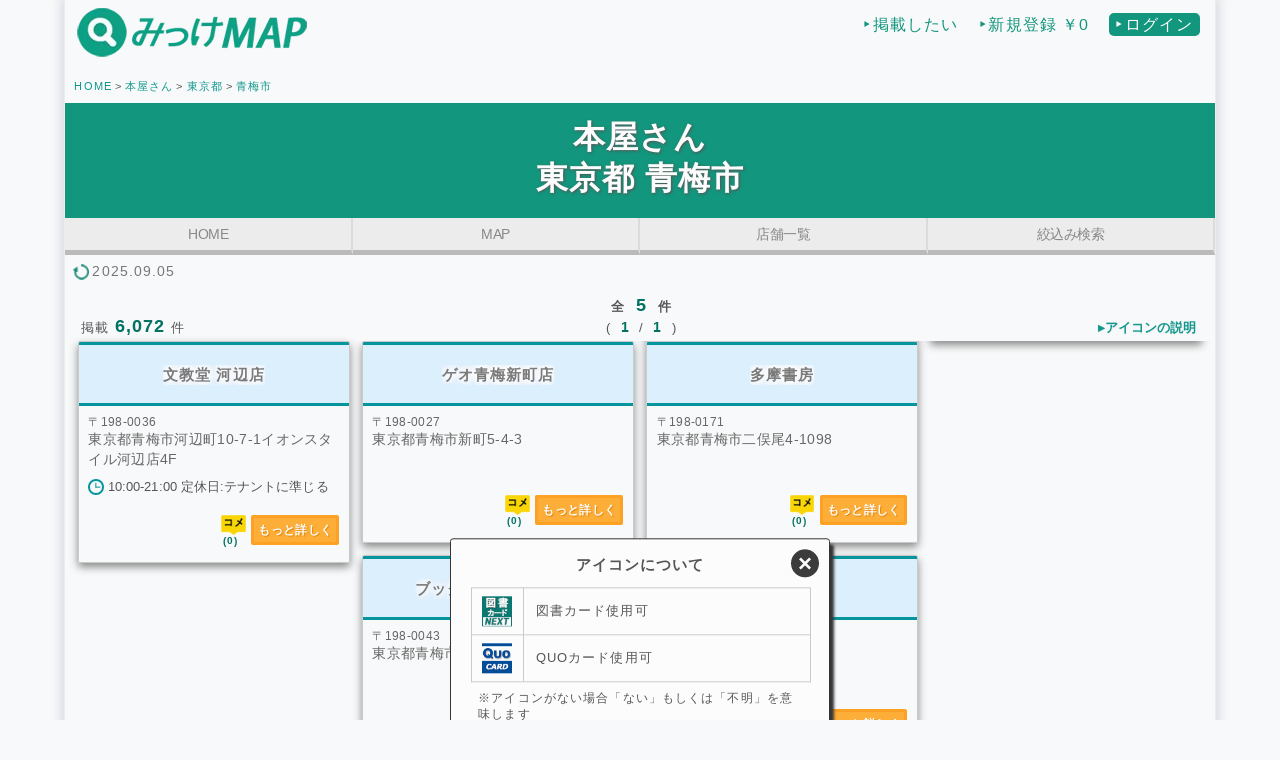

--- FILE ---
content_type: text/html; charset=utf-8
request_url: https://mikkemap.com/bookstore/tokyo/bs-ome.php
body_size: 4036
content:

<!DOCTYPE html>
<html lang="ja">

<head>
  <!-- Google tag (gtag.js) -->
<script async src="https://www.googletagmanager.com/gtag/js?id=G-QQM7T7DB5B"></script>
<script>
  window.dataLayer = window.dataLayer || [];
  function gtag(){dataLayer.push(arguments);}
  gtag('js', new Date());

  gtag('config', 'G-QQM7T7DB5B');
</script>  <meta charset="utf-8">
  <meta http-equiv="X-UA-Compatible" content="IE=edge">
  <meta name="viewport" content="width=device-width,initial-scale=1">
  <meta http-equiv="X-UA-Compatible" content="IE=edge" />
  <meta name="description" content="">
  <meta property="og:type" content="article">
  <meta property="og:site_name" content="みっけMAP">
  <meta property="og:title" content="東京都青梅市 本屋さん検索">
  <meta property="og:description" content="東京都青梅市のお近くの書店・本屋さんって「どこ？」地図で一覧掲載！広い大型店舗から図書カード・クオカード(QUO)の使えるお店や書籍・文具・専門書・ビジネス書を豊富に揃えたオススメ店を一発検索、簡単アクセス！">
  <meta property="og:url" content="https://mikkemap.com/bookstore/tokyo/bs-ome.php">
  <meta property="og:image" content="https://mikkemap.com/photo/laundry.png">
  <meta http-equiv="x-dns-prefetch-control" content="on">
  <link rel="preconnect dns-prefetch" href="https://mikkemap.com">
  <link rel="preconnect dns-prefetch" href="//www.doubleclickbygoogle.com/">
  <link rel="preconnect dns-prefetch" href="//www.googletagmanager.com/">
  <link rel="shortcut icon" href="https://mikkemap.com/photo/favicon.ico">
  <link rel="apple-touch-icon" sizes="180x180" href="https://mikkemap.com/photo/apple/apple-touch-icon-180x180.png">
  <link rel="apple-touch-icon" sizes="167x167" href="https://mikkemap.com/photo/apple/apple-touch-icon-167x167.png">
  <link rel="apple-touch-icon" sizes="152x152" href="https://mikkemap.com/photo/apple/apple-touch-icon-152x152.png">
  <link rel="apple-touch-icon" sizes="120x120" href="https://mikkemap.com/photo/apple/apple-touch-icon-120x120.png">
  <link rel="dns-prefetch" href="https://mikkemap.com/" />
  <link rel="canonical" href="https://mikkemap.com/bookstore/tokyo/bs-ome.php">
  <link rel="stylesheet" href="https://mikkemap.com/css/reset_css.css">
  <link rel="stylesheet" href="https://mikkemap.com/css/hfm_sp.css" media="screen and (max-width:650px)">
  <link rel="stylesheet" href="https://mikkemap.com/css/hfm_pc.css" media="screen and (min-width:651px)">
  <link rel="stylesheet" href="https://mikkemap.com/include/icon_popover/icon_popover.css">
  <link rel="stylesheet" href="https://mikkemap.com/include/shop_list_tmp/shop_page/shop_category_info.css">
  <link rel="stylesheet" href="https://mikkemap.com/include/shop_list_tmp/masonry/shop_list_masonry_tmp.css">
  <title>東京都青梅市 本屋さん検索 - みっけMAP</title>
  <script type="application/ld+json">
    {
      "@context": "http://schema.org",
      "@type": "BreadcrumbList",
      "itemListElement": [{
          "@type": "ListItem",
          "position": 1,
          "name": "HOME",
          "item": "https://mikkemap.com/"
        },
        {
          "@type": "ListItem",
          "position": 2,
          "name": "本屋さん",
          "item": "https://mikkemap.com/bookstore/"
        },
        {
          "@type": "ListItem",
          "position": 3,
          "name": "東京都",
          "item": "https://mikkemap.com/bookstore/tokyo/"
        },
        {
          "@type": "ListItem",
          "position": 4,
          "name": "青梅市",
          "item": "https://mikkemap.com/bookstore/tokyo/bs-ome.php"
        }
      ]
    }
  </script>
  <script type="application/ld+json">
    {
      "@context": "http://schema.org",
      "@type": "WebPage",
      "name": "みっけMAP",
      "author": "みっけMAP",
      "about": "東京都青梅市 本屋さん",
      "url": "https://mikkemap.com/bookstore/tokyo/bs-ome.php",
      "inLanguage": "ja",
      "headline": "東京都青梅市 本屋さん",
      "description": "東京都青梅市のお近くの書店・本屋さんって「どこ？」地図で一覧掲載！広い大型店舗から図書カード・クオカード(QUO)の使えるお店や書籍・文具・専門書・ビジネス書を豊富に揃えたオススメ店を一発検索、簡単アクセス！",
      "image": "https://mikkemap.com/photo/og_img.png",
      "keywords": "東京都,青梅市,書店,本屋,大型,広い,検索,24時間,現在地,図書カード,クオカード,QUOカード,地図,どこ,近く"
    }
  </script>
</head>

<body>
  <div id="container">
    <header>
  <div class="header-logo-menu">
    <a href="https://mikkemap.com/">
      <picture>
        <source type="image/webp" srcset="https://mikkemap.com/photo/amp-logo.webp" alt="みっけMAP" id="sp-logo" width="240" height="54" decoding="async" align="left">
        <img src="https://mikkemap.com/photo/amp-logo.png" alt="みっけMAP" id="sp-logo" width="240" height="54" decoding="async" align="left">
      </picture>
    </a>
    <div class="nav-drawer">
      <input id="nav_input" type="checkbox" class="nav_notshow">
      <label id="nav_open" for="nav_input"><span></span></label>
      <label class="nav_notshow" id="nav_close" for="nav_input"></label>
      <div id="nav-content">
                      <ul>
              <li class="gl_list"><a href="https://mikkemap.com/owners/owners.html">‣掲載したい</a></li>
              <li class="gl_list"><a href="https://mikkemap.com/members_login/select_regist.php">‣新規登録 ￥0</a></li>
              <li class="gl_login"><a href="https://mikkemap.com/members_login/login.php">‣ログイン</a></li>
            </ul>
              </div>
    </div>
  </div>
</header>
    <nav aria-label="Breadcrumb">
      <ol class="breadcrumb">
        <li><a href="https://mikkemap.com/">HOME</a></li>
        <li><a href="https://mikkemap.com/bookstore/">本屋さん</a></li>
        <li><a href="https://mikkemap.com/bookstore/tokyo/">東京都</a></li>
        <li><a href="#">青梅市</a></li>
      </ol>
    </nav>
    <h1 id="title">
      本屋さん<br>東京都 青梅市    </h1>
    <ul id="tab_lists">
      <li><a href="https://mikkemap.com/">HOME</a></li>
      <li><a href="https://mikkemap.com/bookstore/bs-region_map.php?p=JUU2JTlEJUIxJUU0JUJBJUFDJUU5JTgzJUJE&c=JUU5JTlEJTkyJUU2JUEyJTg1JUU1JUI4JTgy">MAP</a></li>
      <li><a href="#tab_shoplist">店舗一覧</a></li>
      <li><a href="https://mikkemap.com/bookstore/search/pref/bs-tokyo/">絞込み検索</a></li>
    </ul>
    <div class="update">
      <picture>
        <source type="image/webp" srcset="https://mikkemap.com/photo/update.webp">
        <img src="https://mikkemap.com/photo/update.png" alt="更新日" width="16" height="16" decoding="async" loading="lazy">
      </picture>
      2025.09.05    </div>
    <main>
        <ul class="category_info_ul" id="lists">
    <li>
      <p>掲載<span class="cnt_font">6,072</span>件</p>
    </li>
    <li>
      <p> 全 <span class="cnt_font">5 </span>件</p>
      <p>( <span class="cnt_font">1</span> / <span class="cnt_font">1</span> )
      </p>
    </li>
    <li>
      <div class="icon_info">
  <button type="button" id="icon_info_btn" popovertarget="icon_popover" popovertargetaction="toggle">▸アイコンの説明</button>
</div>
<div id="icon_popover" popover>
  <button type="button" popovertarget="icon_popover">&times;</button>
  <h5>アイコンについて</h5>
  <dl>
    <dt>
<picture>
<source type="image/webp" srcset="https://mikkemap.com/photo/tosho.webp"><img src="https://mikkemap.com/photo/tosho.png" alt="図書カード使用可" width="30" height="30" decoding="async" loading="lazy">
</picture>
</dt>
<dd>図書カード使用可</dd>
<dt>
<picture>
<source type="image/webp" srcset="https://mikkemap.com/photo/quo_u.webp"><img src="https://mikkemap.com/photo/quo_u.png" alt="QUOカード使用可" width="30" height="30" decoding="async" loading="lazy">
</picture>
</dt>
<dd>QUOカード使用可</dd>
  </dl>
  <p>
    ※アイコンがない場合「ない」もしくは「不明」を意味します
  </p>
</div>    </li>
  </ul>
<ul class="lists-box">
      <li class="shop_list">
      <div class="lists-head">
        <div class="shop_name">
          <span> 文教堂 河辺店</span>
                  </div>
      </div>
            <div class="shop_box">
        <div class="shop_address">
          <p>〒198-0036</p>東京都青梅市河辺町10-7-1イオンスタイル河辺店4F          </p>
        </div>
        <div class="shop_time">
                      <div class="open_box">
              <span class="clock_icon"></span>
              10:00-21:00 定休日:テナントに準じる            </div>
                  </div>
                <div class="tool_box">
          <ul class="ul_tool">
                      </ul>
          <ul class="btn_box">
            <li>
              <a href="https://mikkemap.com/bookstore/bs-way.php?5979"><img src="https://mikkemap.com/photo/kuchi.png" alt="口コミ" class="kuchi" decoding="async" loading="lazy">
                <span class="rev_num">( 0 )</span></a>
            </li>
            <li>
              <div class="detail_button"><a href="https://mikkemap.com/bookstore/bs-way.php?5979">もっと詳しく</a></div>
            </li>
          </ul>
        </div>
      </div>
    </li>
      <li class="shop_list">
      <div class="lists-head">
        <div class="shop_name">
          <span> ゲオ青梅新町店</span>
                  </div>
      </div>
            <div class="shop_box">
        <div class="shop_address">
          <p>〒198-0027</p>東京都青梅市新町5-4-3          </p>
        </div>
        <div class="shop_time">
                  </div>
                <div class="tool_box">
          <ul class="ul_tool">
                      </ul>
          <ul class="btn_box">
            <li>
              <a href="https://mikkemap.com/bookstore/bs-way.php?5976"><img src="https://mikkemap.com/photo/kuchi.png" alt="口コミ" class="kuchi" decoding="async" loading="lazy">
                <span class="rev_num">( 0 )</span></a>
            </li>
            <li>
              <div class="detail_button"><a href="https://mikkemap.com/bookstore/bs-way.php?5976">もっと詳しく</a></div>
            </li>
          </ul>
        </div>
      </div>
    </li>
      <li class="shop_list">
      <div class="lists-head">
        <div class="shop_name">
          <span> ブックス タマ千ケ瀬店</span>
                  </div>
      </div>
            <div class="shop_box">
        <div class="shop_address">
          <p>〒198-0043</p>東京都青梅市千ケ瀬町4-327-1          </p>
        </div>
        <div class="shop_time">
                  </div>
                <div class="tool_box">
          <ul class="ul_tool">
                      </ul>
          <ul class="btn_box">
            <li>
              <a href="https://mikkemap.com/bookstore/bs-way.php?5977"><img src="https://mikkemap.com/photo/kuchi.png" alt="口コミ" class="kuchi" decoding="async" loading="lazy">
                <span class="rev_num">( 0 )</span></a>
            </li>
            <li>
              <div class="detail_button"><a href="https://mikkemap.com/bookstore/bs-way.php?5977">もっと詳しく</a></div>
            </li>
          </ul>
        </div>
      </div>
    </li>
      <li class="shop_list">
      <div class="lists-head">
        <div class="shop_name">
          <span> 多摩書房</span>
                  </div>
      </div>
            <div class="shop_box">
        <div class="shop_address">
          <p>〒198-0171</p>東京都青梅市二俣尾4-1098          </p>
        </div>
        <div class="shop_time">
                  </div>
                <div class="tool_box">
          <ul class="ul_tool">
                      </ul>
          <ul class="btn_box">
            <li>
              <a href="https://mikkemap.com/bookstore/bs-way.php?5978"><img src="https://mikkemap.com/photo/kuchi.png" alt="口コミ" class="kuchi" decoding="async" loading="lazy">
                <span class="rev_num">( 0 )</span></a>
            </li>
            <li>
              <div class="detail_button"><a href="https://mikkemap.com/bookstore/bs-way.php?5978">もっと詳しく</a></div>
            </li>
          </ul>
        </div>
      </div>
    </li>
      <li class="shop_list">
      <div class="lists-head">
        <div class="shop_name">
          <span> 駒屋書店</span>
                  </div>
      </div>
            <div class="shop_box">
        <div class="shop_address">
          <p>〒198-0082</p>東京都青梅市仲町305          </p>
        </div>
        <div class="shop_time">
                  </div>
                <div class="tool_box">
          <ul class="ul_tool">
                      </ul>
          <ul class="btn_box">
            <li>
              <a href="https://mikkemap.com/bookstore/bs-way.php?5980"><img src="https://mikkemap.com/photo/kuchi.png" alt="口コミ" class="kuchi" decoding="async" loading="lazy">
                <span class="rev_num">( 0 )</span></a>
            </li>
            <li>
              <div class="detail_button"><a href="https://mikkemap.com/bookstore/bs-way.php?5980">もっと詳しく</a></div>
            </li>
          </ul>
        </div>
      </div>
    </li>
  </ul>
<!-------------cm-------->
<div class="cm-box1" style="box-sizing:border-box;width:99%;overflow:hidden;margin:12px auto;padding:0;text-align:center;">
  <div class="sponsored" style="box-sizing:border-box;width:99%;margin:0;padding:.4em;font-size:12px;color:#bbb;">スポンサーリンク</div>
<script async src="https://pagead2.googlesyndication.com/pagead/js/adsbygoogle.js?client=ca-pub-9964714164922142"
     crossorigin="anonymous"></script>
<!-- under_map -->
<ins class="adsbygoogle"
     style="display:block"
     data-ad-client="ca-pub-9964714164922142"
     data-ad-slot="4829569405"
     data-ad-format="auto"
     data-full-width-responsive="true"></ins>
<script>
     (adsbygoogle = window.adsbygoogle || []).push({});
</script>
</div>
<ul class="page_next_box">
    <li class="ipt_page_list"><input type="number" id="ipt_page_num" min="1" max="1" value="1"> / 1</li>
  </ul>    </main>
    <!------------隣接エリア 設置----------->
    <ul class="btm-links">
      <li><a href="#" onClick="history.back(); return false;">戻る</a></li>
      <li><a href="https://mikkemap.com/laundry/">エリア変更</a></li>
      <li><a href="https://mikkemap.com/">HOME</a></li>
    </ul>
    <footer>
  <div class="footer_logo"><a href="https://mikkemap.com/">みっけMAP</a></div>
  <nav style="text-align:center;">
    <ul>
      <li><a href="https://mikkemap.com/">HOME</a></li>
      <li><a href="https://mikkemap.com/info/about/about.html">みっけMAPについて</a></li>
      <li><a href="https://mikkemap.com/owners/owners.html">掲載について</a></li>
      <li><a href="https://mikkemap.com/info/privacy/policy.html">プライバシーポリシー</a></li>
      <li><a href="https://mikkemap.com/info/privacy/terms.html">利用規約</a></li>
      <li><a href="https://mikkemap.com/info/about/web_environment.php">動作環境</a></li>
      <li><a href="https://mikkemap.com/info/notice/">お知らせ</a></li>
      <li><a href="https://mikkemap.com/mail/index.php">お問い合わせ</a></li>
      <li><a href="https://mikkemap.com/members_login/login.php">ログイン</a></li>    </ul>
  </nav>
  <div class="copy">copyright &copy; Mikkemap. All Rights Reserved.</div>
</footer>
  </div>
  <style>
    h1#title>span {
      font-size: 85%;
    }

    h1#title>span::before,
    h1#title>span::after {
      content: ' - ';
    }
  </style>
  <script async src="https://mikkemap.com/include/shop_list_tmp/masonry/shop_list_masonry_tmp.js"></script>
</body>

</html>

--- FILE ---
content_type: text/html; charset=utf-8
request_url: https://www.google.com/recaptcha/api2/aframe
body_size: 255
content:
<!DOCTYPE HTML><html><head><meta http-equiv="content-type" content="text/html; charset=UTF-8"></head><body><script nonce="oG6bO54iorjfdcKn6sO2Lg">/** Anti-fraud and anti-abuse applications only. See google.com/recaptcha */ try{var clients={'sodar':'https://pagead2.googlesyndication.com/pagead/sodar?'};window.addEventListener("message",function(a){try{if(a.source===window.parent){var b=JSON.parse(a.data);var c=clients[b['id']];if(c){var d=document.createElement('img');d.src=c+b['params']+'&rc='+(localStorage.getItem("rc::a")?sessionStorage.getItem("rc::b"):"");window.document.body.appendChild(d);sessionStorage.setItem("rc::e",parseInt(sessionStorage.getItem("rc::e")||0)+1);localStorage.setItem("rc::h",'1769981382779');}}}catch(b){}});window.parent.postMessage("_grecaptcha_ready", "*");}catch(b){}</script></body></html>

--- FILE ---
content_type: text/css
request_url: https://mikkemap.com/include/shop_list_tmp/shop_page/shop_category_info.css
body_size: 448
content:
@charset "UTF-8";

/*
==========================================
        掲載件数  ページ数  アイコン説明
==========================================
*/
ul.category_info_ul {
  box-sizing: border-box;
  width: 100%;
  overflow: hidden;
  padding: .5em 0 .2em .2em;
  margin: 0;
  display: flex;
  justify-content: space-between;
  align-items: flex-end;
  flex-wrap: nowrap;
}

ul.category_info_ul>li {
  box-sizing: border-box;
  width: calc(100%/3);
}

ul.category_info_ul>li:first-child {
  text-align: left;
}

ul.category_info_ul>li:nth-of-type(2) {
  text-align: center;
}

ul.category_info_ul>li>p {
  box-sizing: border-box;
  font-size: 13px;
}

@media screen and (max-width:700px) {
  ul.category_info_ul>li>p {
    box-sizing: border-box;
    font-size: 12px;
  }
}

ul.category_info_ul>li:nth-child(2)>p:nth-child(1) {
  padding-bottom: 0em;
  font-weight: 600;
}

span.cnt_font {
  color: #007263;
  font-weight: 700;
  font-size: 18px;
  padding: 0 .3em;
}

@media screen and (max-width:700px) {
  span.cnt_font {
    color: #007263;
    font-weight: 700;
    font-size: 14px;
    padding: 0 .3em;
  }
}

ul.category_info_ul>li:nth-child(2)>p:nth-child(2)>span.cnt_font {
  font-size: 14px;
}

ul.category_info_ul>li:nth-child(3) #icon_info_btn {
  color: #10998f;
  text-shadow: 0 1px 2px #eee;
  font-weight: 600;
  padding: 0;
}

ul.category_info_ul>li:nth-child(3) #icon_info_btn:hover {
  color: blue;
}

--- FILE ---
content_type: text/css
request_url: https://mikkemap.com/include/shop_list_tmp/masonry/shop_list_masonry_tmp.css
body_size: 3339
content:
@charset "UTF-8";

/*
==========================================
            globaltabs
==========================================
*/
ul#tab_lists {
  box-sizing: border-box;
  width: 100%;
  padding: 0;
  margin: 0;
  display: flex;
  flex-wrap: nowrap;
}

ul#tab_lists li {
  box-sizing: border-box;
  background-color: #eee;
  color: #888;
  font-size: clamp(12px, 2vw, 14px);
  text-align: center;
  line-height: 1.15em;
  letter-spacing: -0.5px;
  flex: 1;
}

ul#tab_lists>li>a {
  box-sizing: border-box;
  display: block;
  width: 100%;
  height: 100%;
  padding: 8px 0;
  border-bottom: 5px solid #bbb;
  border-right: 1.5px solid #ddd;
}

ul#tab_lists>li>a:link,
ul#tab_lists>li>a:visited {
  background-color: #eee;
  color: #888;
}

ul#tab_lists>li a:hover,
ul#tab_lists>li:active {
  background: #fff;
  color: #008e53;
  border-bottom: 5px solid #008e53;
  font-weight: 700;
}

/*
==========================================
        更新日 .update
==========================================
*/
div.update {
  box-sizing: border-box;
  width: 100%;
  padding: .1em .8em;
}

div.update {
  box-sizing: border-box;
  width: 100%;
  padding: .4em .6em;
  display: flex;
  align-items: center;
  gap: 2px;
}

div.update>picture>img {
  padding-top: 3px;
}

/*
==========================================
      一覧・リスト
===========================================
*/
@media screen and (min-width:651px) {
  main {
    box-sizing: border-box;
    width: 100%;
    padding: 0 .8em;
    flex: 1;
    overflow: hidden;
  }

  ul.lists-box {
    box-sizing: border-box;
    width: 100%;
    padding: 0;
    margin: 0 auto;
    column-count: 2;
    column-gap: 12px;
  }

  ul.lists-box>li.shop_list {
    box-sizing: border-box;
    border: 1px solid #ccc;
    border-radius: 2px;
    box-shadow: 0px 4px 8px #888;
    break-inside: avoid;
    margin-bottom: 12px;
    overflow: hidden;
  }
}

@media (min-width: 701px) and (max-width: 920px) {
  ul.lists-box {
    column-count: 2;
  }
}

@media (min-width: 821px) and (max-width: 1200px) {
  ul.lists-box {
    column-count: 3;
  }
}

@media screen and (min-width:1201px) {
  ul.lists-box {
    column-count: 4;
  }
}

@media screen and (max-width:700px) {
  main {
    box-sizing: border-box;
    width: 100%;
    padding: 0;
  }

  ul.lists-box {
    box-sizing: border-box;
    width: 100%;
    padding: 0;
    margin: 0 auto;
    display: flex;
    flex-direction: column;
    margin: 0 auto;
  }

  ul.lists-box>li.shop_list {
    box-sizing: border-box;
    border-bottom: 1px solid #ccc;
    width: 100%;
  }
}

ul.lists-box>li>div {
  box-sizing: border-box;
  width: 100%;
}

/*
//////////  店舗名 .lists-head ////////////////
*/
ul.lists-box>li>div.lists-head {
  box-sizing: border-box;
  width: 100%;
  height: 64px;
  margin: 0 auto;
  padding: .8em .5em .7em .5em;
  background: #def1ffff;
  border-top: 3px solid #02969eff;
  border-bottom: 3px solid #02969eff;
  text-shadow:
    0 0 10px #fff,
    0 0 10px #fff,
    0 0 10px #fff,
    0 0 10px #fff,
    0 0 10px #fff,
    0 0 10px #fff;
  display: flex;
  align-items: center;

}

ul.lists-box>li>div.lists-head>div.shop_name {
  width: 100%;
  font-size: clamp(12px, 1.8vw, 15px);
  color: #7a7a7aff;
  font-weight: 600;
  line-height: 1.35em;
  display: flex;
  flex-wrap: wrap;
  justify-content: center;
  align-items: center;
  gap: .15em;
  width: 100%;
}

ul.lists-box>li>div.lists-head>div.shop_name>span {
  /* 最大2行で表示 */
  display: -webkit-box;
  -webkit-box-orient: vertical;
  line-clamp: 2;
  -webkit-line-clamp: 2;
  overflow: hidden;
  text-overflow: ellipsis;
  word-break: break-all;
}


ul.lists-box>li>div.lists-head>div.shop_name:has(a.shop_view_link)>span {
  /* リンクがある場合、テキストがスペースを占有 */
  flex: 1;
  max-inline-size: max-content;
  margin-inline: auto;
}

@media screen and (max-width:650px) {
  ul.lists-box>li>div.lists-head>div.shop_name {
    font-size: clamp(15px, 1.8vw, 16px);
  }
}

/*
//////////  店舗名 > お店を見る .shop_view_link ////////////////
*/
a.shop_view_link {
  /* 右端に配置 */
  margin-left: auto;
  white-space: nowrap;
  letter-spacing: -1px;
  vertical-align: middle;
}

a.shop_view_link:link,
a.shop_view_link:visited {
  font-size: clamp(12px, 1.25vw, 13px);
  font-weight: 600;
  color: #02969eff;
}

a.shop_view_link:hover {
  color: #00f;
}

a.shop_view_link::before {
  content: '[';
}

a.shop_view_link::after {
  content: ']';
}

a.shop_view_link>span::before {
  content: '★';
  color: #ffae00ff;
}

/*
//////////  店舗写真 .shop-img-box ////////////////
*/
ul.lists-box>li>div.shop-img-box {
  box-sizing: border-box;
  margin: 0;
  padding: 0;
  width: 100%;
  height: 180px;
  position: relative;
  z-index: 1;
}

ul.lists-box>li>div.shop-img-box img {
  position: relative;
  width: 100%;
  margin: 0 auto;
  padding: 0;
  height: 100%;
  object-fit: cover;
  border: 0;
  z-index: 1;
}

ul.lists-box>li>div.shop-img-box img:hover {
  opacity: 0.6;
}

/*
///////【共通】店舗情報 (住所・営業時間・定休・その他・設備) /////
*/
ul.lists-box>li>div.shop_box {
  box-sizing: border-box;
  width: 100%;
  padding: .6em .6em .4em;
  letter-spacing: 0.02em;
}

ul.lists-box>li>div.shop_box>div {
  box-sizing: border-box;
  width: 100%;
  margin: 0;
}

/*
//////////  店舗住所 .shop_address  ////////////////
*/
ul.lists-box>li>div.shop_box>div.shop_address {
  color: #666;
  font-size: clamp(10px, 3vw, 14px);
  line-height: 1.45em;
  max-height: 60px;
  text-overflow: ellipsis;
  overflow: hidden;
}

@media screen and (max-width:650px) {
  ul.lists-box>li>div.shop_box>div.shop_address {
    font-size: clamp(16px, 1.8vw, 18px);
  }
}

/*郵便番号*/
ul.lists-box>li>div.shop_box>div.shop_address>p {
  box-sizing: border-box;
  width: 100%;
  font-size: 12px;
  line-height: 1.2em;
}

/*
/////// 【共通】 営業時間・定休 .shop_time ///////////
*/
ul.lists-box>li>div.shop_box>div.shop_time {
  box-sizing: border-box;
  width: 100%;
  height: 36px;
  font-size: 13px;
  display: flex;
  align-items: center;
  flex-wrap: nowrap;
  gap: 6px;
}

ul.lists-box>li>div.shop_box>div.shop_time>div {
  box-sizing: border-box;
  letter-spacing: 0.005em;
  white-space: nowrap;
}

/*
//////////  営業時間 .open_box  ////////////
*/
ul.lists-box>li>div.shop_box>div.shop_time>div.open_box {
  box-sizing: border-box;
  width: 120px;
}

/*
span.clock_icon 疑似要素:時計アイコン
*/
ul.lists-box>li>div.shop_box>div.shop_time>div.open_box>span.clock_icon {
  display: inline-block;
  vertical-align: middle;
  color: #02969eff;
  line-height: 1;
  position: relative;
  bottom: 1px;
  width: .9em;
  height: .9em;
  border: 0.15em solid currentColor;
  border-radius: 50%;
  box-sizing: content-box;
}

ul.lists-box>li>div.shop_box>div.shop_time>div.open_box>span.clock_icon::before,
ul.lists-box>li>div.shop_box>div.shop_time>div.open_box>span.clock_icon::after {
  content: '';
  position: absolute;
  left: 50%;
  bottom: 50%;
  background: currentColor;
  border-radius: 0.1em;
  transform: translate(-0.05em, 0.05em);
}

ul.lists-box>li>div.shop_box>div.shop_time>div.open_box>span.clock_icon::before {
  width: 0.1em;
  height: 0.4em;
}

ul.lists-box>li>div.shop_box>div.shop_time>div.open_box>span.clock_icon::after {
  width: 0.35em;
  height: 0.1em;
}

/*
//////////  定休 .holiday_box ////////////////
*/
ul.lists-box>li>div.shop_box>div.shop_time>div.holiday_box {
  box-sizing: border-box;
  max-width: calc(100%-120px);
  text-overflow: ellipsis;
  overflow: hidden;
}

ul.lists-box>li>div.shop_box>div.shop_time>div.holiday_box>span.holiday_icon::before {
  /* ㊡の文字 16進数に変換「&」→「\」「#」→「0」 */
  content: '\032A1';
  color: #02969eff;
  font-size: 17px;
  font-weight: 800;
  padding-right: 2px;
  vertical-align: top;
}

/*
//////////  その他 .list-note  ////////////////
*/
ul.lists-box>li>div.shop_box>div.list-note {
  box-sizing: border-box;
  width: 100%;
  margin: .4em 0;
  padding: 0;
  font-size: clamp(11px, 2vw, 12px);
  letter-spacing: 0.02em;
  line-height: 1.5em;
  text-indent: .5em;
  /* 行数制限 */
  display: -webkit-box;
  /* 2行で制限 */
  line-clamp: 3;
  -webkit-line-clamp: 3;
  -webkit-box-orient: vertical;
  overflow: hidden;
  text-overflow: ellipsis;
  width: 100%;
}

/*
//////////【共通】 設備・口コミ・もっと詳しく  ////////////////
*/
ul.lists-box>li>div.shop_box>div.tool_box {
  box-sizing: border-box;
  width: 100%;
  height: 50px;
  padding-top: .6em;
  margin: 0;
  overflow: hidden;
  display: flex;
  flex-wrap: nowrap;
  justify-content: space-between;
  align-items: flex-start;
}

/*
//////////  設備 .tool_box  ////////////////
*/
ul.lists-box>li>div.shop_box>div.tool_box>ul.ul_tool {
  box-sizing: border-box;
  flex: 1;
  width: 200px;
  height: auto;
  padding: 0;
  margin: 0;
  display: flex;
  justify-content: left;
  align-items: center;
  gap: 0;
}

ul.lists-box>li>div.shop_box>div.tool_box>ul.ul_tool>li {
  padding: 0;
  margin: 0;
  flex: 0 0 auto;
}

ul.lists-box>li>div.shop_box>div.tool_box>ul.ul_tool>li>picture>img {
  display: block;
  border: 0;
  width: 30px;
  height: auto;
  padding: 0;
}

@media (min-width: 821px) and (max-width: 1200px) {
  ul.lists-box>li>div.shop_box>div.tool_box>ul.ul_tool>li {
    padding: 0;
    margin: 0;
    flex: 0 0 20%;
  }
}

/*
////////// 【共通】 口コミ もっと詳しく ul.btn_box ////////////////
*/
ul.lists-box>li>div.shop_box>div.tool_box>ul.btn_box {
  box-sizing: border-box;
  /*width: 140px;*/
  width: fit-content;
  padding: 0;
  margin: 0;
  display: flex;
  justify-content: space-between;
  align-items: flex-start;
  gap: .1em;
}

/*
//////////  口コミ .rev_num  ////////////////
*/
ul.lists-box>li>div.shop_box>div.tool_box>ul.btn_box>li:nth-child(1) {
  box-sizing: border-box;
  width: 30px;
  padding: 0;
}

ul.lists-box>li>div.shop_box>div.tool_box>ul.btn_box>li:nth-child(1)>a:link,
ul.lists-box>li>div.shop_box>div.tool_box>ul.btn_box>li:nth-child(1)>a:visited {
  font-size: 11px;
  padding: 0;
  letter-spacing: -1px;
}

ul.lists-box>li>div.shop_box>div.tool_box>ul.btn_box>li:nth-child(1)>a:hover {
  opacity: .5;
  color: #00f;
}

ul.lists-box>li>div.shop_box>div.tool_box>ul.btn_box>li:nth-child(1)>a>img {
  display: block;
  margin: 0;
  border: 0;
  width: auto;
  height: 20px;
}

ul.lists-box>li>div.shop_box>div.tool_box>ul.btn_box>li:nth-child(1)>a>span.rev_num {
  font-weight: 600;
  font-size: 10px;
  color: #007263;
  position: relative;
  bottom: 6px;
  left: 2px;
}

/*
////////// もっと詳しく .detail_button ////////////////
*/
ul.lists-box>li>div.shop_box>div.tool_box>ul.btn_box>li:nth-child(2) {
  box-sizing: border-box;
  padding: 0;
  margin: 0;
}

ul.lists-box>li>div.shop_box>div.tool_box>ul.btn_box>li:nth-child(2)>div.detail_button {
  box-sizing: border-box;
  width: fit-content;
  white-space: nowrap;
  border: 3px solid #ffa221;
  border-radius: 2px;
  text-align: center;
}

ul.lists-box>li>div.shop_box>div.tool_box>ul.btn_box>li:nth-child(2)>div.detail_button>a:link,
ul.lists-box>li>div.shop_box>div.tool_box>ul.btn_box>li:nth-child(2)>div.detail_button>a:visited {
  display: block;
  color: #fff;
  font-size: clamp(11px, 1.25vw, 12px);
  font-weight: 600;
  text-shadow: 1px 1px 1px rgb(228, 134, 3);
  padding: 2px 4px;
  background: #ffaf38;
}

ul.lists-box>li>div.shop_box>div.tool_box>ul.btn_box>li:nth-child(2)>div.detail_button>a:hover {
  background: #fff;
  color: #ffa221;
  text-shadow: none;
}

/*
==========================================
    下部ページ遷移ボタンBOX
==========================================
*/
ul.page_next_box {
  box-sizing: border-box;
  width: 100%;
  margin: 30px auto;
  display: flex;
  flex-wrap: nowrap;
  justify-content: center;
  align-items: center;
}

ul.page_next_box>li:not(.ipt_page_list) {
  box-sizing: border-box;
  border: solid 3px #10998f;
  border-radius: 2px 3px;
  width: 32px;
  height: 32px;
  margin: 0 4px;
}

ul.page_next_box>li>a {
  display: block;
  width: 100%;
  height: 100%;
  font-size: 18px;
  color: #fff;
  background: #10998f;
  display: flex;
  justify-content: center;
  align-items: center;
  text-align: center;
  /*念の為に記入*/
}

ul.page_next_box>li>a:link,
ul.page_next_box>li>a:link:visited {
  color: #fff;
}

ul.page_next_box>li>a:hover {
  background: #fff;
  color: #10998f;
}

ul.page_next_box>li.ipt_page_list {
  box-sizing: border-box;
  margin: 0 1.4em;
  padding: 8px 14px 8px 12px;
  font-size: 14px;
  font-weight: 600;
  background: #edededed;
  border-radius: 5px;
  text-shadow: 1px 1px 3px #fff;
}

ul.page_next_box>li.ipt_page_list>input {
  width: 36px;
  height: 26px;
  padding: 3px .4em 3px .8em;
  font-size: 15px;
  text-align: center;
  border: solid 2px #10998f;
  border-radius: 3px;
}


ul.page_next_box>li.ipt_page_list>input:focus {
  outline: solid 1px orange;
  border: solid 2px orange;
}

/*
=====================================
    現在、情報を確認中です
=====================================
*/
div.no_lists_wrapper {
  box-sizing: border-box;
  width: 100%;
}

div.no_lists_wrapper>h2.h2_no_lists {
  box-sizing: border-box;
  width: 100%;
  color: #007263;
  display: flex;
  justify-content: center;
  justify-items: center;
  padding: .5em 1em;
}

div.no_lists_wrapper>div.news-box {
  box-sizing: border-box;
  width: 85%;
  max-width: 600px;
  padding: 1.8em;
  margin: .5em auto 0;
  border: solid 4px #10998f;
  border-radius: 5px;
  justify-content: center;
  line-height: 1.35em;
}

@media screen and (max-width:650px) {
  div.no_lists_wrapper>div.news-box {
    width: 100%;
    max-width: 430px;
  }
}

div.no_lists_wrapper>div.news-box>p {
  box-sizing: border-box;
  width: 100%;
  font-size: 14px;
  max-inline-size: max-content;
  margin-inline: auto;
}

div.no_lists_wrapper>div.news-box>a {
  display: block;
  width: fit-content;
  background: #10998f;
  margin: .8em auto 0;
  padding: 4px 8px 2px;
  color: #fff;
  font-size: clamp(11px, 1.8vw, 14px);
  font-weight: 700;
  text-shadow: 1px 1px 2px #333;
  border-radius: 5px;
  border: 3px solid #10998f;
  box-shadow: 0 5px 0 #033e3aff, 4px 10px 12px -3px #666;
  position: relative;
  top: 0;
  transition: all 0.2s;
}

div.no_lists_wrapper>div.news-box>a:link,
div.no_lists_wrapper>div.news-box>a:visited {
  color: #fff;
}

div.no_lists_wrapper>div.news-box>a:hover {
  color: #10998f;
  text-shadow: none;
  background: #fff;
  top: 3px;
  box-shadow: 0 0 #003e37;
  cursor: pointer;
}

--- FILE ---
content_type: text/css
request_url: https://mikkemap.com/css/hfm_sp.css
body_size: 2692
content:
@charset "UTF-8";

/*
=============================
    main
=============================
*/
html {
  box-sizing: border-box;
  width: 100%;
  margin: 0;
  padding: 0;
  border-spacing: 0;
}

body {
  box-sizing: border-box;
  width: 100%;
  margin: 0;
  padding: 0;
  background-color: #f8f9fa;
  font-family: 'Noto Sans JP', sans-serif, "ヒラギノ角ゴ Pro", "Hiragino Kaku Gothic Pro", "メイリオ", Meiryo, sans-serif;
  color: #555;
  border-spacing: 0;
}

#container {
  box-sizing: border-box;
  width: 100%;
  padding: 0;
  border-left: 1px solid #eee;
  border-right: 1px solid #eee;
  /* 左右の向きpx  上下の向きpx ぼかしpx 広がりpx 色 ; */
  box-shadow: 0px 0px 10px 3px rgba(134, 146, 161, .3);
  -webkit-box-shadow: 0px 0px 10px 3px rgba(134, 146, 161, .3);
  -moz-box-shadow: 0px 0px 10px 3px rgba(134, 146, 161, .3);
  font-size: 16px;
  line-height: 1.3em;
  letter-spacing: 0.07em;
}

h1 {
  box-sizing: border-box;
  width: 100%;
  margin: 0;
  padding: .4em .45em .6em;
  line-height: 1.3em;
  text-shadow: 1px 1px 1px rgba(150, 150, 150, 0.66);
  font-size: 20px;
  font-weight: 600;
  background: #10967d;
  color: #fff;
  text-shadow: 1px 1px 3px #555;
  display: flex;
  justify-content: center;
  align-items: center;
  overflow: hidden;
  clear: both;
}

.update {
  box-sizing: border-box;
  color: #777;
  font-size: 14px;
  padding: 5px 0 5px 5px;
  margin: 0;
}

.update img {
  padding-right: 3px;
  margin: 0px;
  display: block;
  border: 0;
  position: relative;
  top: -3px;
}

/*
============================
hederのlogo・login
============================
*/
header {
  padding: 5px 0;
  height: 65px;
}

.nav-drawer {
  position: absolute;
  right: 10px;
  top: 15px;
}

.nav_notshow {
  display: none;
}

#nav_open {
  display: inline-block;
  width: 30px;
  height: 22px;
  vertical-align: middle;
}

#nav_open span,
#nav_open span:before,
#nav_open span:after {
  position: absolute;
  height: 3px;
  width: 25px;
  border-radius: 3px;
  background: #10998f;
  display: block;
  content: '';
  cursor: pointer;
}

#nav_open span:before {
  bottom: -8px;
}

#nav_open span:after {
  bottom: -16px;
}

#nav_close {
  display: none;
  position: fixed;
  z-index: 99;
  top: 0;
  left: 0;
  width: 100%;
  height: 100%;
  background: black;
  opacity: 0;
  transition: .3s ease-in-out;
}

#nav-content {
  overflow: hidden;
  position: fixed;
  top: 0;
  left: 0;
  z-index: 9999;
  height: 100%;
  color: #fff;
  background: rgba(0, 0, 0, .85);
  transition: .3s ease-in-out;
  -webkit-transform: translateX(-105%);
  transform: translateX(-105%);
  margin: 0;
  width: 260px;
  max-width: 75%;
}

#nav-content ul li {
  box-sizing: border-box;
  padding: 10px 0 10px 20px;
}

#nav-content ul li a {
  text-decoration: none;
}

.gl_list a {
  text-decoration: none;
}

#nav-content ul {
  list-style: none;
  padding: 20px 0 0 0;
  margin: 0;
  width: 100%;
  height: 100%;
}

#nav-content ul li a:hover {
  color: blue;
}

.gl_list a:link,
#nav-content ul li a:visited {
  color: #fff;
}

#nav_input:checked~#nav_close {
  display: block;
  opacity: .5;
}

#nav_input:checked~#nav-content {
  -webkit-transform: translateX(0%);
  transform: translateX(0%);
  box-shadow: 6px 0 25px rgba(0, 0, 0, .1);
}

.header-logo-menu {
  display: flex;
  display: -moz-flex;
  display: -o-flex;
  display: -webkit-flex;
  display: -ms-flex;
  flex-direction: row;
  -moz-flex-direction: row;
  -o-flex-direction: row;
  -webkit-flex-direction: row;
  -ms-flex-direction: row;
}

/*
==================================
      パンくずリスト
==================================
*** スマホでのパンくずリスト表示はレイアウト崩れを起こしやすいため、最初と最後のみ表示させる
**** 表示させる最後のリストの文字数が多い場合も省略させる
*/
.breadcrumb {
  box-sizing: border-box;
  width: 100%;
  padding: 0.2em 0.4em;
  display: flex;
  flex-wrap: nowrap;
  align-items: center;
}

.breadcrumb li {
  list-style-type: none;
  font-size: 11px;
  white-space: nowrap;
}

.breadcrumb li+li::before {
  content: ">";
  margin: 0 4px;
}

.breadcrumb li:last-child {
  display: inline-block;
  /* 長さを考慮してwidthを設定 */
  max-width: 280px;
  white-space: nowrap;
  overflow: hidden;
  text-overflow: ellipsis;
  vertical-align: bottom;
}

.breadcrumb li:not(:first-child):not(:last-child) {
  display: none;
  /* 中間を隠す */
}

.breadcrumb li:first-child::after {
  content: " > …";
}


.breadcrumb li a:link,
.breadcrumb li a:visited,
.i-mark a:visited {
  color: #10998f;
  text-decoration: none
}

.breadcrumb li a:hover {
  color: #00f
}

/*
============================
        戻るボタン
============================
*/
.jump {
  box-sizing: border-box;
  text-align: center;
  width: 150px;
  margin: 20px auto 40px;
  border: 2px solid #008e53;
  background-color: #008e53
}

.jump a {
  display: block;
  width: 100%;
  padding: 10px 0;
  text-decoration: none;
  -webkit-transition: .5s ease;
  -webkit-transition-property: opacity, border, color, background;
  -moz-transition: .5s ease;
  -moz-transition-property: opacity, border, color, background;
  -o-transition: .5s ease;
  -o-transition-property: opacity, border, color, background;
  transition: .5s ease;
  transition-property: opacity, border, color, background
}

.jump a:link,
.jump a:visited {
  color: #fff
}

.jump a:hover {
  background-color: #fff;
  color: #008e53;
  transition: all .5s ease-out;
}

input[type="submit"] {
  -webkit-appearance: none;
  border-radius: 0;
}

/*
=======================================
      リンクボタン btm-links
=======================================
*/
ul.btm-links {
  box-sizing: border-box;
  width: 100%;
  padding: 2em .8em 3em;
  display: flex;
  justify-content: space-evenly;
  align-items: center;
  gap: 1em;
}

ul.btm-links>li {
  box-sizing: border-box;
  width: 100px;
  border-radius: 6px;
  border: 2px solid #037870ff;
  font-size: clamp(10px, 1.15vw, 14px);
  font-weight: 600;
  white-space: nowrap;
  overflow: hidden;
  box-shadow: 0 5px 0 rgba(6, 72, 75, 0.7), 2px 8px 6px -2px #666;
  position: relative;
  top: 0;
  transition: all 0.35s;
}

ul.btm-links>li>a {
  display: block;
  padding: .6em .4em;
  display: flex;
  justify-content: center;
}

ul.btm-links>li>a:link,
ul.btm-links>li>a:visited {
  background: #10998f;
  color: #fff;
  text-shadow: 1px 1px 2px #035e58ff;

}

ul.btm-links>li:hover {
  top: 3px;
  box-shadow: 0 0 #003e37;
}

ul.btm-links>li>a:hover {
  color: #10998f;
  background: #fff;
  text-shadow: none;
  box-shadow: 4px 8px 3px 1px #333;
  transition: all .5s ease-out;
}

/*
=======================
      footer
=======================
*/
footer {
  box-sizing: border-box;
  width: 100%;
  background: #087f7f;
  color: #fff;
  padding: .8em .2em .6em;
  border: 0;
}

footer>div.footer_logo {
  box-sizing: border-box;
  width: 100%;
  font-weight: 700;
  color: #fff;
  padding: 0 0 .6em 1em;
}

.footer_logo>a:link,
.footer_logo a:visited {
  text-decoration: none;
  color: #fff;
  font-weight: 700;
}

.footer_logo>a:hover {
  color: #00f;
  background: #fff;
  border-radius: 3px;
  -webkit-border-radius: 3px;
  -moz-border-radius: 3px;
  -ms-border-radius: 3px;
  -o-border-radius: 3px;
}

footer>nav ul {
  box-sizing: border-box;
  width: 100%;
  list-style: none;
  margin: 0;
  padding: .6em 1.2em .8em;
  display: flex;
  flex-wrap: wrap;
  justify-content: space-around;
  align-items: center;
  gap: 1.15em .85em;
}

nav>ul>li>a:link,
nav>ul>li>a:visited {
  color: #fff;
  text-decoration: none;
  font-size: 13px;
  padding: 0;
}

footer>nav>ul>li>a:hover {
  background: #fff;
  color: #00f;
  border-radius: 2px;
  -webkit-border-radius: 2px;
  -moz-border-radius: 2px;
  -ms-border-radius: 2px;
  -o-border-radius: 2px;
}

footer>div.copy {
  box-sizing: border-box;
  padding-top: .8em;
  border-top: solid;
  text-align: center;
  border-width: thin;
  color: #fff;
  font-size: 12px
}

/*-----ad------*/
.google-auto-placed {
  box-sizing: border-box;
  margin: 10px auto;
  width: 99%;
}

/*
=========================================
    Linkボタンメニューリスト(footer上)
=========================================
*/
menu.menu_link_btns {
  box-sizing: border-box;
  list-style: none;
  width: 100%;
  padding: 2em 1em 3em;
  display: flex;
  justify-content: space-evenly;
  align-items: center;
  gap: 0 2.5em;
}

menu.menu_link_btns>li>button {
  width: 110px;
  padding: .8em .4em;
  background-color: #008e53;
  border-radius: 4px;
  border: 3px solid #006f41;
  letter-spacing: 0.08em;
  color: #f9f8f6;
  font-size: clamp(11px, 1.25vw, 12px);
  text-shadow: 1px 1px 2px #333;
  box-shadow: 0px 5px 0 #003e37, 4px 10px 12px -3px #666;
  position: relative;
  top: 0;
  transition: all 0.2s;
}

menu.menu_link_btns>li>button:hover {
  cursor: pointer;
  font-weight: 800;
  text-shadow: none;
  background: #fff;
  color: #008e53;
  top: 3px;
  box-shadow: 0 0 #003e37;
}

--- FILE ---
content_type: application/javascript
request_url: https://mikkemap.com/include/shop_list_tmp/masonry/shop_list_masonry_tmp.js
body_size: 846
content:
//======================================
//    ページ変遷
//======================================
const iptPageNum = document.getElementById('ipt_page_num');

iptPageNum.addEventListener('focus', function () {
  this.value = '';
});

iptPageNum.addEventListener('change', function () {
  const max = parseInt(iptPageNum.max, 10);
  let value = parseInt(this.value, 10);

  // 入力が0または無効な数値なら何もしない
  if (isNaN(value) || value === 0) {
    this.value = '';
    return;
  }

  // max超え補正
  if (value > max) {
    value = max;
  }

  // 現在のページ番号を取得（URLから?page=数字を読む）
  const params = new URLSearchParams(window.location.search);
  const currentPage = parseInt(params.get('page'), 10) || 1;

  // 今と同じページ番号なら遷移しない
  if (value === currentPage) {
    return;
  }

  // 遷移
  const url = `?page=${value}#lists`;
  window.location.href = url;
});

